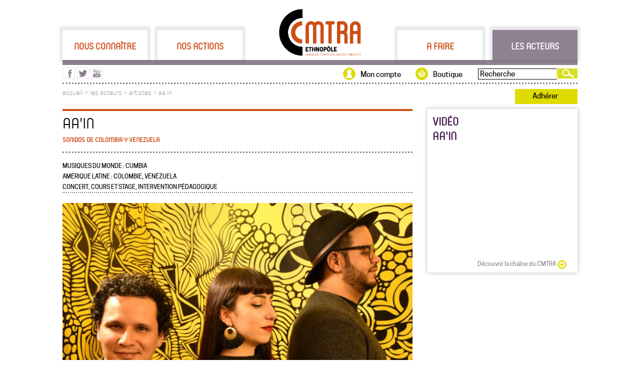

--- FILE ---
content_type: text/html; charset=UTF-8
request_url: https://www.cmtra.org/les_acteurs/artistes/387/AAIN
body_size: 5027
content:
<!-- InstanceBegin template="/Templates/gabarit.dwt" codeOutsideHTMLIsLocked="false" --><!-- InstanceBeginEditable name="top_codes" -->






<!-- InstanceEndEditable -->
<!doctype html>
<head>
<meta http-equiv="Content-Type" content="text/html; charset=UTF-8" />
<!-- InstanceBeginEditable name="doctitle" -->
<title>AA'IN - CMTRA</title>
<meta name="description" content="AA’IN est une rencontre entre les musiques de deux terres voisines : le Vénézuéla et la Colombie. Deux pays aux histoires entremêlées mais aux ......"  />
<!-- InstanceEndEditable -->
<meta http-equiv="Content-Type" content="text/html; charset=UTF-8" />
<link rel="icon" href="/avec/img/maquette/favicon.png" type="image/gif" />
<link href="/avec/css/gabarit.css" rel="stylesheet" type="text/css" media="screen" />
<meta name="viewport" content="width=device-width,initial-scale = 1.0,maximum-scale=1.0,user-scalable=no" />
<link rel="stylesheet" media="screen and (min-width: 640px)" href="/avec/css/gabarit_ord.css" type="text/css" />
<link rel="stylesheet" media="screen and (max-width: 640px)" href="/avec/css/gabarit_mob.css" type="text/css" />
<!--[if IE 10]>
    <link type="text/css" rel="stylesheet" href="/avec/css/gabarit.css" />
<![endif]-->
<link href="/avec/lib/jqui-1.11.2.custom/jquery-ui.css" rel="stylesheet" type="text/css" media="screen" />
<script type="text/Javascript" src="/avec/js/jquery.js"></script>
<script type="text/javascript" src="/avec/lib/jqui-1.11.2.custom/jquery-ui.js"></script>
<script type="text/Javascript" src="/avec/js/gabarit.js"></script>
<script>
  (function(i,s,o,g,r,a,m){i['GoogleAnalyticsObject']=r;i[r]=i[r]||function(){
  (i[r].q=i[r].q||[]).push(arguments)},i[r].l=1*new Date();a=s.createElement(o),
  m=s.getElementsByTagName(o)[0];a.async=1;a.src=g;m.parentNode.insertBefore(a,m)
  })(window,document,'script','//www.google-analytics.com/analytics.js','ga');

  ga('create', 'UA-56404231-1', 'auto');
  ga('send', 'pageview');

</script>
<!-- InstanceBeginEditable name="head" -->
<!-- InstanceEndEditable -->
</head>

<body>
<div id="site">
	<div id="site_haut">
    <div id="site_haut_rubriques">
                <a href="#" id="1" rel="Nous_connaitre"
           class="rubriques" title="Nous connaître">Nous connaître</a>
        <a href="#" id="2" rel="Nos_actions"
           class="rubriques" title="Nos actions">Nos actions</a>
        <a id="logo" href="https://cmtra.org"><img src="/avec/img/logo_cmtra_200.jpg" alt="CMTRA"/></a>
        <a href="#" id="3" rel="A_faire"
           class="rubriques" title="A faire">A faire</a>
        <a href="#" id="4" rel="Les_acteurs"
           class="rubriques_on" title="Les acteurs">Les acteurs</a>
        <input type="hidden" id="site_haut_rubriques_open" value=""/>
    </div>
    <div id="site_haut_rubriques_filet"></div>
    <div id="site_haut_rubriques_sous"></div>
</div>
<div id="site_haut_actions">

    <form action="/recherche.php" method="get" id="site_haut_actions_recherche"><input type="text"
                                                                                       name="site_haut_actions_recherche"
                                                                                       value="Recherche"><input type="submit"
                                                                                                    id="site_haut_actions_recherche_valid"
                                                                                                    value=""/></form>
    <div id="site_haut_actions_recherche2"></div>
    <a href="https://boutique.cmtra.org" title="Boutique du CMTRA" id="site_haut_actions_boutique">Boutique</a>
    <a href="/mon_compte/index.php" title="Mon compte" id="site_haut_actions_mon_compte"
       style="">Mon compte</a>
    <div id="site_haut_actions_rs">
        <a href="https://www.facebook.com/CMTRA.org" target="_blank"
           title="Visitez la page facebook du CMTRA"><img src="/avec/img/maquette/picto_facebook_violet_25.png"
                                                          width="25" height="23" alt="page facebook du CMTRA"/></a>
        <a href="https://twitter.com/cmt_ra" target="_blank" title="Visitez la page twitter du CMTRA"><img
                    src="/avec/img/maquette/picto_twitter_violet_25.png" width="25" height="23"
                    alt="page twitter du CMTRA"/></a>
        <a href="https://www.youtube.com/channel/UCa9eG53QWDe5k37kt46e-dA" target="_blank"
           title="Visitez la page youtube du CMTRA"><img src="/avec/img/maquette/picto_youtube_violet_25.png" width="25"
                                                         height="23" alt="page youtube du CMTRA"/></a>
    </div>
</div>
<div id="site_fil_ariane">
            <a href="https://cmtra.org" title="Accueil du site">accueil</a>
             > <a href='#' rel='les_acteurs' class='rubriques_arianne' id='4'>les acteurs</a> > <a href='/les_acteurs/artistes/index'>artistes > <a href='387_AAIN'>aa'in</a>    <span id="site_haut_actions_adherer">
        <a href='/adherer.php'>Adhérer</a>
    </span>
</div>

<div id="site_haut_mobile">
    <a href="https://cmtra.org"><img src="/avec/img/maquette/Logo_cmtra_pied.svg" width="104" height="60"
                                             alt="logo cmtra" id="logo"/></a>
    <img src="/avec/img/mobile/haut_menut.png" width="50" height="60" alt="menu" id="menu" class="val_close"/>
    <div id="site_haut_actions_rs">
        <a href="https://www.facebook.com/CMTRA.org" target="_blank"
           title="Visitez la page facebook du CMTRA"><img src="/avec/img/maquette/picto_facebook_violet_25.png"
                                                          width="25" height="23" alt="page facebook du CMTRA"/></a>
        <a href="https://twitter.com/cmt_ra" target="_blank" title="Visitez la page twitter du CMTRA"><img
                    src="/avec/img/maquette/picto_twitter_violet_25.png" width="25" height="23"
                    alt="page twitter du CMTRA"/></a>
        <a href="https://www.youtube.com/channel/UCa9eG53QWDe5k37kt46e-dA" target="_blank"
           title="Visitez la page youtube du CMTRA"><img src="/avec/img/maquette/picto_youtube_violet_25.png" width="25"
                                                         height="23" alt="page youtube du CMTRA"/></a>
    </div>
</div>
    <div id="site_main">
    	<div id="site_main_g">
<!-- InstanceBeginEditable name="main" -->
<meta http-equiv="Content-Type" content="text/html; charset=UTF-8"/>
<div id="fiche_one_all">
    <h1>AA'IN<br><span class='complement_titre'>Sonidos de Colombia y Venezuela</span></h1>
    <p id="fiches_disciplinesss">Musiques du monde  : cumbia <br> Amérique latine : colombie, vénézuela <br> concert, cours et stage, intervention pédagogique</p>
        <img src="/les-acteurs/visuel/387_Aain_1.jpg"  style='width:100%;'>
    
    <p>AA’IN est une rencontre entre les musiques de deux terres voisines : le Vénézuéla et la Colombie. Deux pays aux histoires entremêlées mais aux identités pourtant bien distinctes. AA'IN signifie âme dans la langue indigène wayuu – un peuple dont le territoire ancestral chevauche justement les deux pays.<br><br>Rebecca Roger, chanteuse vénézuélienne, Sergio Laguado, guitariste colombien et Manuel Alejandro Sánchez, multi-instrumentiste vénézuélien révèlent à travers leur musique ce que leurs cultures ont en commun. AA'IN puise dans les très riches traditions de leurs pays respectifs – dans les joropos, que l’on trouve dans los Llanos, ces plaines où le bétail ne respecte pas les frontières, mais aussi dans les rythmes afro-venézueliens, la cumbia – et les mélodies moins traditionnelles empruntées à l’héritage plus pan-latin du flamenco ou du jazz . </p>    <p style="clear:both">&nbsp;</p>
    
        <div class='bloc_50'>
            <h3>sur le web</h3>
            <p><a href="https://www.fildarianecollectif.com/aa-in" title='Site internet' target='_blank'>Site internet</a><br><a href="https://www.facebook.com/aainmusica" title="Facebook" target='_blank'>Facebook</a><br><a href="https://www.youtube.com/channel/UCHhe9mt7e7f9FVI6lP2bJMQ" title="Youtube" target='_blank'>Youtube</a><br><a href="https://soundcloud.com/aainmusica" title="Soundcloud" target='_blank'>Soundcloud</a><br></p>
        </div>
    <div class="bloc_50">
        <h3>contact</h3>
        <p>Rebecca Roger Cruz</p>
        <p>0466462183 / aainmusica@gmail.com</p>
        <p>Ferme de Rajasse</p>
        <p>07470Le Lac d'Issarlès</p>
    </div>
</div>
<p style="clear:both">&nbsp;</p>
  <div id="addthis_partager" class="">
        <div class="addthis_toolbox addthis_default_style">

              <a class="addthis_button_compact"><img src="/avec/img/maquette/picto_plus_35.jpg" /></a>
                 <a class="addthis_button_email"><img src="/avec/img/maquette/articles_partager_enveloppe.png" /></a>
                <a class="addthis_button_google"><img src="/avec/img/maquette/articles_partager_googleplus.png" /></a>
                <a class="addthis_button_twitter"><img src="/avec/img/maquette/articles_partager_twitter.png" /></a>
                <a class="addthis_button_facebook"><img src="/avec/img/maquette/articles_partager_facebook.png" /></a>
          </div>
        <script type="text/javascript" src="//s7.addthis.com/js/300/addthis_widget.js#ra-54943af774142056"></script>
        <div class="addthis_custom_sharing"></div>
    </div>
<div id="articles_suggestions">
<h2 style='margin-top:90px;'>suggestions</h2>
    <li class="interm_blocs_one" style="width:220px; height:124px;   margin:0px 20px 0px 0px; background:url(/les-acteurs/visuel/443_AMERICANA_WTF_1.jpg) no-repeat 0px 0px; background-size: 100% auto;">
        <a href="/les_acteurs/artistes/443/AMERICANA_WTF"
           title="AMERICANA WTF">
                        <div class="interm_blocs_one_txt" style="">
                <p style="font-size:14px;">AMERICANA WTF</p>
                <p style="font-size:13px; line-height:20px;">Conférence Concert sur les musiques Nord Americaines</p>
                <img src="/avec/img/maquette/picto_plus_blanc.png">
            </div>
        </a>
    </li>

    
    <li class="interm_blocs_one" style="width:220px; height:124px;   margin:0px 20px 0px 0px; background:url(/les-acteurs/visuel/792_VIDALA_1.jpg) no-repeat 0px 0px; background-size: 100% auto;">
        <a href="/les_acteurs/artistes/792/VIDALA"
           title="VIDALA">
                        <div class="interm_blocs_one_txt" style="">
                <p style="font-size:14px;">VIDALA</p>
                <p style="font-size:13px; line-height:20px;">Nueva Cancion / Chants d'Amérique Latine</p>
                <img src="/avec/img/maquette/picto_plus_blanc.png">
            </div>
        </a>
    </li>

    
    <li class="interm_blocs_one" style="width:220px; height:124px;   margin:0px; background:url(/les-acteurs/visuel/797_LESMECANOS_1.jpg) no-repeat 0px 0px; background-size: 100% auto;">
        <a href="/les_acteurs/artistes/797/LESMECANOS"
           title="LES MECANOS">
                        <div class="interm_blocs_one_txt" style="">
                <p style="font-size:14px;">LES MECANOS</p>
                <p style="font-size:13px; line-height:20px;">Chants Populaires &amp; Percussions à Molettes</p>
                <img src="/avec/img/maquette/picto_plus_blanc.png">
            </div>
        </a>
    </li>

    </div><!-- InstanceEndEditable -->
		</div>
       <meta http-equiv="Content-Type" content="text/html; charset=UTF-8"/>
<div id="site_main_d">
			
			
				  <div id='site_main_d_videos' class='shadow'>
				  <h3 style='margin-bottom:10px;'>vidéo<br />
				  AA'IN</h3>
				  <iframe width='280' height='220' src='https://www.youtube.com/embed/x1V421YNvpY' title='YouTube video player' frameborder='0' allow='accelerometer; autoplay; clipboard-write; encrypted-media; gyroscope; picture-in-picture' allowfullscreen></iframe>
					<a href='https://www.youtube.com/channel/UCa9eG53QWDe5k37kt46e-dA' title='Découvrir la chaîne du CMTRA' class='col_d_agenda_suite' target='_blank' style='padding-left:90px;'>Découvrir la chaîne du CMTRA</a>
					</div>
			
			
			
			
			
			
				</div>
<div id="site_pied">
	<a href="https://cmtra.org" title="Page d'accueil du site"><img src="/avec/img/maquette/Logo_cmtra_pied.svg" alt="logo CMTRA" style="height: 60px; width: 104px;" /></a>
    <img src="/avec/img/maquette/pied_diagonale_pointille_blanc.png"  />
    <p>46 cours du docteur Jean Damidot<br />69100 Villeurbanne</p>
    <img src="/avec/img/maquette/pied_diagonale_pointille_blanc.png" />
    <p><a href="mailto:communication)atte(cmtra.org" title="Ecrivez-nous un mail">communication@cmtra.org</a><br />T&eacute;l : 04 78 70 81 75</p>
    <p><a href="/mentions_legales.php" title="Mentions légales">mentions l&eacute;gales</a></p>
</div>
<div id="mobile_site_pied">
    <p>46 cours du docteur Jean Damidot, 69100 Villeurbanne</p>
    <p><a href="mailto:communication)atte(cmtra.org" title="Ecrivez-nous un mail">communication@cmtra.org</a><br />T&eacute;l : 04 78 70 81 75</p>
</div>

<div id="mobile_menu_slide">
        
            <h3 id='Nous_connaitre'>Nous connaître</h3>
            <div id='Nous_connaitre_rep'  class='mobile_menu_slide_off' ><a href='/Nous_connaitre/Lassociation/3_LE_CMTRA.html'>L'association</a><a href='/Nous_connaitre/Le_CA/5_LethnopyleMusiquesterritoiresinterculturalitys.html'>L'Ethnopôle</a><a href='/Nous_connaitre/8_Leryseaurygional_1.htm'>Le réseau régional</a><a href='/Nous_connaitre/Lequipe/6_Lesyquipessalariyesetbynyvoles.html'>Les équipes</a><a href='/adherer.php'>Adhérer</a><a href='/Nous_connaitre/Les_partenaires/130_Les_partenaires_du_CMTRA.html'>Les partenaires</a></div>
            <h3 id='Nos_actions'>Nos actions</h3>
            <div id='Nos_actions_rep'  class='mobile_menu_slide_off' ><a href='/Nos_actions/56_Recherche_1.htm'>Recherche</a><a href='/Nos_actions/14_Action_culturelle_1.htm'>Action culturelle</a><a href='/Nos_actions/15_Diffusion_1.htm'>Diffusion</a><a href='/Nos_actions/32_Ressources_1.htm'>Ressources</a><a href='/Nos_actions/16_Prestations_1.htm'>Prestations</a></div>
            <h3 id='A_faire'>A faire</h3>
            <div id='A_faire_rep'  class='mobile_menu_slide_off' ><a href='/a_faire/agenda/index'>disciplines</a><a href='/a_faire/agenda/type_concert'>Concerts</a><a href='/a_faire/agenda/index'>Par département</a><a href='/a_faire/cours/type_cours'>Cours et stages</a><a href='/a_faire/agenda/index'>Par mois</a><a href='/a_faire/agenda/type_festivals'>Festivals</a></div>
            <h3 id='Les_acteurs' style='color:#DFDB00;'>Les acteurs</h3>
            <div id='Les_acteurs_rep'  class='mobile_menu_slide_on' ><a href='/les_acteurs/structures/activites_association-culturelle'>Associations folk</a><a href='/les_acteurs/structures/index'>Structures</a><a href='/les_acteurs/artistes/discipline_musiques-du-monde'>Musiques du monde</a><a href='/les_acteurs/artistes/index'>Artistes</a><a href='/les_acteurs/projets/activites_recherche'>Projets patrimoniaux</a><a href='/les_acteurs/projets/index'>Projets</a><a href='/les_acteurs/structures/activites_diffusion-artistique'>Diffusion</a></div></div>

    <style>
    audio::-internal-media-controls-download-button {
        display:none;
    }
    audio::-webkit-media-controls-enclosure {
        overflow:hidden;
    }

    audio::-webkit-media-controls-panel {
        width: calc(100% + 30px); /* Adjust as needed */
    }
    </style>
<script>

	$(document).ready(function () {
        var adherent = "";
        var url = window.location.pathname;
        var expr = /Mon_compte/;
        var testMonCompte = expr.test(url);
		$("a").each(function(index, elem){

			var link = elem.href;
			var extension = link.split('.').pop();
			if(extension == "mp3" || extension == "wav"){
				//alert(link);
				$(elem).click(function(e){
					e.preventDefault();
					open_audio(this, link, adherent, testMonCompte);
				});
				$(elem).addClass("link_audio");
				elem.setAttribute('href', '#');
			}
		});
	});

	function open_audio(element, link, adherent, testMonCompte){
		$(".audio_file").remove();
		$(element).parent().after('<div class="audio_file" style="width:100%;"><audio controls style="width:100%;" controlsList="nodownload" >Votre navigateur ne prend pas en charge l\'élément <code>audio</code>.<source src="'+link+'" type="audio/mp3"></audio></div>');
        $(".audio_file").attr('oncontextmenu', 'return false');
        if(adherent == "oui" && testMonCompte) {
            $(".audio_file audio").attr('controlsList', '');
            $(element).parent().after('<a href="'+link+'" download="'+link+'" style="float: right;">T&eacute;l&eacute;charger le morceau</a>');
        }
	}
</script>
</div>
</body>
<!-- InstanceEnd --></html>


--- FILE ---
content_type: text/css
request_url: https://www.cmtra.org/avec/css/gabarit.css
body_size: 6472
content:
/* CSS Document

Orange : #CE4F18
Vert : #DFDB00
Violet gris : #8E8191
Violet foncé (au cas où...) : #491F52
 */


/*************************************************** maquette ***************************************/
/* Generated by Font Squirrel (http://www.fontsquirrel.com) */
@font-face {
    font-family: 'yummoregular';
    src: url('/avec/lib/fontyummo/yummo_regular-webfont.eot');
    src: url('/avec/lib/fontyummo/yummo_regular-webfont.eot?#iefix') format('embedded-opentype'),
    url('/avec/lib/fontyummo/yummo_regular-webfont.woff2') format('woff2'),
    url('/avec/lib/fontyummo/yummo_regular-webfont.woff') format('woff'),
    url('/avec/lib/fontyummo/yummo_regular-webfont.ttf') format('truetype'),
    url('/avec/lib/fontyummo/yummo_regular-webfont.svg#yummoregular') format('svg');
    font-weight: normal;
    font-style: normal;

}

@font-face {
    font-family: 'cooper_hewittlight';
    src: url('/avec/lib/fontcooper/cooperhewitt-light-webfont.eot');
    src: url('/avec/lib/fontcooper/cooperhewitt-light-webfont.eot?#iefix') format('embedded-opentype'),
    url('/avec/lib/fontcooper/cooperhewitt-light-webfont.woff2') format('woff2'),
    url('/avec/lib/fontcooper/cooperhewitt-light-webfont.woff') format('woff'),
    url('/avec/lib/fontcooper/cooperhewitt-light-webfont.ttf') format('truetype'),
    url('/avec/lib/fontcooper/cooperhewitt-light-webfont.svg#cooper_hewittlight') format('svg');
    font-weight: bold;
    font-style: normal;

}

@font-face {
    font-family: 'cooper_hewittmedium';
    src: url('/avec/lib/fontcooper/cooperhewitt-medium-webfont.eot');
    src: url('/avec/lib/fontcooper/cooperhewitt-medium-webfont.eot?#iefix') format('embedded-opentype'),
    url('/avec/lib/fontcooper/cooperhewitt-medium-webfont.woff2') format('woff2'),
    url('/avec/lib/fontcooper/cooperhewitt-medium-webfont.woff') format('woff'),
    url('/avec/lib/fontcooper/cooperhewitt-medium-webfont.ttf') format('truetype'),
    url('/avec/lib/fontcooper/cooperhewitt-medium-webfont.svg#cooper_hewittlight') format('svg');
    font-weight: normal;
    font-style: normal;

}

@font-face {
    font-family: 'cooper_hewittbook';
    src: url('/avec/lib/fontcooper/cooperhewitt-book-webfont.woff2') format('woff2'),
    url('/avec/lib/fontcooper/cooperhewitt-book-webfont.woff') format('woff');
    font-weight: normal;
    font-style: normal;

}

body {
    margin: 0px;
    padding: 0px;
    background-color: #FFF;
    font-size: 14px;
    font-family: 'cooper_hewittlight', Verdana, Geneva, sans-serif;
}

.yummoregular {
    font-family: 'yummoregular', Verdana, Geneva, sans-serif;
}

.cooper_hewittlight {
    font-family: 'cooper_hewittlight', Verdana, Geneva, sans-serif;
}

.cooper_hewittmedium {
    font-family: 'cooper_hewittmedium', Verdana, Geneva, sans-serif;
}

h1, h2 {
    font-size: 30px;
    border-top: 4px solid #CE4F18;
    border-bottom: 3px dotted #8E8191;
    padding: 10px 0px;
    font-weight: normal;
    text-transform: uppercase;
    font-family: 'yummoregular', Verdana, Geneva, sans-serif;
    line-height: 27px;
    margin: 0px 0px 15px 0px;
    text-align: left;
}

h2 a {
    width: 100%;
    display: block;
    color: #000;
    background: url(../img/maquette/picto_plus_vert_18.jpg) no-repeat right 0px;
    text-align: left;
}

h3 {
    font-size: 25px;
    border-bottom: 1px dotted #8E8191;
    padding: 0px 0px 5px 0px;
    font-weight: normal;
    text-transform: uppercase;
    font-family: 'yummoregular', Verdana, Geneva, sans-serif;
    margin: 15px 0px 5px 0px;
    width: 100%;
    text-align: left;
}

h4 {
    font-size: 16px;
    font-weight: bold;
    font-family: 'cooper_hewittmedium', Verdana, Geneva, sans-serif;
    font-weight: 300;
    text-transform: uppercase;
    margin: 10px 0px 5px 0px;
    text-align: left;
}

#site_main_d h3 {
    color: #491F52;
    font-size: 22px;
    font-family: 'yummoregular', Verdana, Geneva, sans-serif;
    text-transform: uppercase;
    font-weight: bold;
    border: 0px;
    padding: 0px;
    margin: 0px;
    text-align: left;
}

a {
    text-decoration: none;
    color: #491F52;
}

a:hover {
    color: #DFDB00;
}

p, li, table {
    line-height: 21px;
    font-size: 14px;
    list-style: none;
    text-align: justify;

}

label span {
    line-height: 21px;
    /*margin-bottom:3px;
    height:25px;*/
}

.vert {
    color: #DFDB00;
}

.violet {
    color: #491F52;
}

.orange {
    color: #CE4F18;
}

.complement_titre {
    font-family: 'yummoregular', Verdana, Geneva, sans-serif;
    font-weight: bold;
    text-transform: uppercase;
    font-size: 13px;
    color: #CE4F18;
}

.commentaires_gris {
    color: #666;
    margin-top: 0px;
}

.shadow {
    box-shadow: 0px 0px 8px 1px rgba(189, 184, 184, 0.75);
    -moz-box-shadow: 0px 0px 8px 1px rgba(189, 184, 184, 0.75);
    -webkit-box-shadow: 0px 0px 8px 1px rgba(189, 184, 184, 0.75);
}

.listes_croix_verte {
    background: url(../img/maquette/picto_sup_croix_vert.png) no-repeat 0px 0px;
    height: 25px;
    padding-left: 30px;
}

.lire_la_suite {
    width: 90px;
    height: 20px;
    display: block;
    margin: 0px 0px 10px 0px;
    font-size: 12px;
    font-weight: bold;
    /* text-align:right; */
    background: url(../img/maquette/picto_plus_vert_18.jpg) no-repeat 65px 0px;
    font-family: 'cooper_hewittmedium', Verdana, Geneva, sans-serif;
    float: right;
    color: #8E8191;
}

.lien_vers_doc {
    min-width: 90px;
    height: 20px;
    display: block;
    margin: 10px 0px 10px 0px;
    padding-left: 25px;
    font-size: 14px;
    font-weight: bold;
    /* text-align:right; */
    background: url(/avec/img/maquette/picto_plus_vert_18.jpg) no-repeat 0px 2px;
    font-family: 'cooper_hewittmedium', Verdana, Geneva, sans-serif;
    color: #8E8191;
}

/*************************************************** FORM FORM FORM *****************************************************/
/* HTML5 Boilerplate accessible hidden styles */
[type="radio"] {
    border: 0;
    clip: rect(0 0 0 0);
    height: 1px;
    margin: -1px;
    overflow: hidden;
    padding: 0;
    position: absolute;
    width: 1px;
}

/* One radio button per line */
/* label {
  display: block;
  cursor: pointer;
  line-height: 2.5;
} */

[type="radio"] + span {
    display: block;
}

/* the basic, unchecked style */
[type="radio"] + span:before {
    content: '';
    display: inline-block;
    width: 10px;
    height: 10px;
    vertical-align: -2px;
    border-radius: 1em;
    border: 1px solid #fff;
    box-shadow: 0 0 0 2px #000;
    margin-right: 0.75em;
    transition: 0.2s ease all;
}

/* the checked style using the :checked pseudo class */
[type="radio"]:checked + span:before {
    background: #DFDB00;
    box-shadow: 0 0 0 2px #000;
}

/* never forget focus styling */
[type="radio"]:focus + span:after {
    /*content: '\0020\2190';
     font-size: 1.5em; */
    line-height: 1;
    /* vertical-align: -0.125em; */
}

/*checkbox*/
[type="checkbox"] {
    border: 0;
    clip: rect(0 0 0 0);
    height: 1px;
    margin: -1px;
    overflow: hidden;
    padding: 0;
    position: absolute;
    width: 1px;
}

[type="checkbox"] + span {
    display: block;
}

/* the basic, unchecked style */
[type="checkbox"] + span:before {
    content: '';
    display: inline-block;
    width: 10px;
    height: 10px;
    vertical-align: 0px;
    border-radius: 0em;
    border: 1px solid #fff;
    box-shadow: 0 0 0 1px #000;
    margin: 0px 0.75em 0px 2px;
    /*padding:0px;*/
    transition: 0.2s ease all;
}

/* the checked style using the :checked pseudo class */
[type="checkbox"]:checked + span:before {
    background: #DFDB00;

}

/* never forget focus styling */
[type="checkbox"]:focus + span:after {
    /*  content: '\0020\2190';
     font-size: 1.5em;
     line-height: 1;*/
    vertical-align: -5px;
    color: #DFDB00;
}


input[type="text"], input[type="password"] {
    border: 0px;
    border-bottom: 2px dashed #DFDB00;
    padding: 3px 3px 0px 3px;
    /*margin-left:5px;
     width:100%;
    display:table-cell;*/
    font-family: 'cooper_hewittlight', Verdana, Geneva, sans-serif;
    min-width: 150px;
    font-size: 13px;
}

form label {
    /* display:table-cell; */
    text-align: left;
    width: 100px;
    text-align: left;
}

textarea {
    width: 100%;
    padding: 3px;
    border: 1px solid #000;
    padding: 5px;
    min-height: 180px;
    font-family: 'cooper_hewittlight', Verdana, Geneva, sans-serif;
    font-size: 13px;
}

input[type="submit"], .bouton_valid {
    border: 0px;
    padding: 3px 6px 3px 6px;
    color: #000;
    background-color: #DFDB00;
    cursor: pointer;
    text-align: center;
    font-family: 'cooper_hewittlight', Verdana, Geneva, sans-serif;
    text-transform: uppercase;
    /* width:100%; */
}

input[type="submit"]:hover, .bouton_valid:hover {
    color: #FFF;
    background-color: #8E8191;
}

select {
    font-family: 'cooper_hewittlight', Verdana, Geneva, sans-serif;
    font-size: 13px;
}

.selectmenu {
    font-family: 'cooper_hewittlight', Verdana, Geneva, sans-serif;
    min-width: 150px;
    /* background-image: url("/avec/img/maquette/form_btn_select.jpg"); */
}

.form_submit_ok_25 {
    /* background:url(../avec/img/maquette/ok_vert_noir_25x25.png) no-repeat 0px 0px !important;
    width:25px !important;
    height:25px !important; */
}

/***** champs manquant dans form ****/
.form_reponse_false {
    background-color: #CE4F18;
    color: #FFF;
    font-weight: bold;
    padding: 10px;
    font-size: 16px;
    border: 1px solid #000;
    margin-top: 0px;
}

.input_false {
    /* border-bottom:2px dashed #CE4F18 !important; */
}

/********************************************  MAQUETTE  ************************************************/

#site {
    width: 1030px;
    margin: 0px auto 0px auto;
}

/************** HAUT ****************/
#site_haut {
    min-height: 120px;
    margin: 0;
    padding: 0;
    bottom: 0;
    left: 0;
    top: 0;
    width: 100%;
    background-color: #FFF;
    font-family: 'yummoregular', Verdana, Geneva, sans-serif;
}

/*** rubriques***/
#site_haut_rubriques {
    height: 110px;
    margin-top: 10px;
}

#site_haut_rubriques a {
    width: 170px;
    height: 40px;
    font-size: 18px;
    text-align: center;
    color: #CE4F18;
    font-weight: bold;
    text-decoration: none;
    text-transform: uppercase;
    padding-top: 20px;
    float: left;
    box-shadow: 0px -2px 5px 5px rgba(0, 0, 0, 0.1);
    margin: 50px 0px 0px 0px;
    outline: none;
    /*display:table-cell;*/
}

#site_haut_rubriques a:nth-child(1), #site_haut_rubriques a:nth-child(4) {
    margin-right: 20px;
}

#site_haut_rubriques a:hover {
    /*color:#FFF;
    background-color:#8E8191;*/
}

#site_haut_rubriques .rubriques_on { /*rubrique active*/
    color: #FFF;
    background-color: #8E8191;
}


#site_haut_rubriques a:last-child {
    margin-right: 0px;
}

#site_haut_rubriques a[id=logo] {
    width: 200px;
    box-shadow: none;
    height: 100px;
    overflow: visible;
    margin: 0px 55px;
    padding-top: 0px;
}

#site_haut_rubriques a[id=logo]:hover {
    background-color: #FFF;
}

#site_haut_rubriques a[id=logo] img {
    height: 95px;
    margin-top: 8px;
}

#site_haut_rubriques_filet {
    min-height: 10px;
    background-color: #8E8191;
}

#site_haut_rubriques_sous {
    min-height: 100px;
    background-color: #8E8191;
    clear: both;
    display: none;
    /*padding:10px 25px 20px 25px;*/
    padding: 10px 0px 10px 50px;
}

.site_haut_rubriques_sous_img {
    width: 140px;
    height: 40px;
    padding: 80px 0px 10px 0px;
    margin: 0px 20px 20px 0px;
    display: inline-block;
    /* float:left; */
    vertical-align: bottom;
    text-align: center;
    text-transform: uppercase;
    text-decoration: none;
    color: #FFF;
    font-size: 16px;
    font-weight: bold;
}

.site_haut_rubriques_sous_img:hover {
    color: #491F52;
    opacity: 0.7;
    /*background:none!important;8E8191 */
    background-color: #491F52 !important;
}

/*.site_haut_rubriques_sous_img:hover span {
    opacity:1;!important
    z-index:50;!important
}*/

/*.site_haut_rubriques_sous_img_on{
    width:140px;
    height:140px;
    background-color:#8E8191;
    display:block;
    bottom:-140px;
    padding: 3% 3% 0px 3%;
    position: absolute;
    top: auto;
    transition: background 0.2s linear 0s, bottom 0.2s ease-out 0s;
    z-index: 1;
}*/
.site_haut_rubriques_sous_listes {
    max-height: 190px;
    margin-right: 15px;
    margin-bottom: 20px;
    margin-top: 5px;
    display: inline-block;
    vertical-align: top;
    /* float:left; */
    text-align: left;
    text-transform: uppercase;
    color: #FFF;
    line-height: 21px;

}

.site_haut_rubriques_sous_listes a.sous_rubrique {
    color: #FFF;
    display: block;
    text-decoration: none;
    font-weight: bold;
}

.site_haut_rubriques_sous_listes a:first-child:hover {
    color: #491F52;
}

.site_haut_rubriques_sous_listes_ok {
    width: 100%;
    text-align: left;
    color: #FFF;
    border-left: 2px dotted #FFFFFF;
    padding: 15px 0px 0px 10px;
    font-family: 'cooper_hewittmedium';
    text-transform: none;
    font-size: 12px;
}

.site_haut_rubriques_sous_listes_ok a {
    color: #FFF;
    display: block;
    text-decoration: none;
    font-family: 'cooper_hewittbook';
    outline: none;
}

.site_haut_rubriques_sous_listes_ok a:hover {
    /* font-weight:bold; */
    color: #491F52;
}


#site_haut_rubriques_sous_img_combinees {
    width: 320px;
    height: 320px;
    margin-right: 50px;
    display: inline-block;
}

#site_haut_rubriques_sous_listes_combinees {
    /* width:320px;*/
    height: 320px;
    display: inline-block;
    vertical-align: top;
}


/* HAUT : compte, recherche, reseaux */
#site_haut_actions {
    width: 100%; /*--Nico--06042016*/
    height: 35px;
    padding: 0px 0px 0px 0px; /*--Nico--06042016*/
    border-bottom: 3px dotted #8E8191;
}

#site_haut_actions_mon_compte {
    height: 25px;
    width: 90px;
    padding-top: 5px;
    margin-top: 5px;
    display: block;
    background: url(../img/maquette/picto_mon_compte_haut.jpg) no-repeat 0px 0px;
    padding-left: 35px;
    text-decoration: none;
    color: #000;
    font-family: 'cooper_hewittmedium';
    font-size: 15px;
    float: right; /*--Nico--06042016*/
}

#site_haut_actions_boutique { /*--Nico--06042016*/
    height: 25px;
    width: 90px;
    padding-top: 5px;
    margin-top: 5px;
    margin-left: 20px;
    display: block;
    background: url(../img/maquette/picto_boutique_haut.jpg) no-repeat 0px 0px;
    padding-left: 35px;
    text-decoration: none;
    color: #000;
    font-family: 'cooper_hewittmedium';
    font-size: 15px;
    float: right;
}

#site_haut_actions_adherer a {
	height: 25px;
	width: 90px;
	padding-top: 5px;
	margin-left: 20px;
	display: block;
	background-color: #DFDB00;
	padding-left: 35px;
	text-decoration: none;
	color: black !important;
	font-family: 'cooper_hewittmedium';
	font-size: 15px;
	float: right;
}

#site_haut_actions_adherer a:hover {
	color: #F9F9F9 !important;
	background-color: #CFCB00 !important;
}

#site_haut_actions_recherche {
    float: right;
    width: 199px; /*--Nico--06042016*/
    margin: 7px 0px 0px 0px; /*--Nico--06042016*/
}

#site_haut_actions_recherche input[name=site_haut_actions_recherche] {
    width: 146px;
    height: 20px;
    padding: 0px 3px 0px 3px;
    border: 1px solid #000;
    border-right: 1px solid #DFDB00;
    font-family: 'cooper_hewittmedium';
    font-size: 15px;
    float: left;
    margin-left: 0px;
}

#site_haut_actions_recherche input[type=submit] {
    height: 20px;
    width: 40px;
    background: url(../img/maquette/form_submit_loupe_vert_40x20.jpg) no-repeat 0px 0px;
    border: 0px;
    margin: 0px 0px 0px 0px; /*--Nico--06042016*/
    float: right;
    cursor: pointer;
}

#site_haut_actions_rs {
    float: left;
    margin: 5px 0px 0px 0px;
}


/* ariane */
#site_fil_ariane {
    font-size: 13px;
    color: #8E8191;
    margin: 10px 0px 25px 0px;
    font-weight: bold;
}

#site_fil_ariane a {
    color: #8E8191;
    text-decoration: none;
    outline: none;

}

#site_fil_ariane a:hover {
    color: #DFDB00;

}

#site_main {
    text-align: justify;
}

#site_main_g {
    width: 700px;
    /* background-color: #063; */
    float: left;
}

#site_main_g_seule {
    width: 100%;
    min-height: 500px;
    /* background-color: #063; */
}

#site_main_d {
    width: 300px;
    /* background-color: #C96; */
    margin-left: 30px;
    float: right;
    /* top:200px;
    left:720px;
    position:fixed; */
}

#site_main_d div {
    padding: 10px;
    margin-bottom: 30px;
    clear: both;
}

#site_main_d div:hover {
    /*background-color:#FCFCFC;*/
}

#site_main_d p {
    /*background-color:#FCFCFC;*/
    margin: 0px;
}

/* colonne de droite générale*/
#site_main_d #site_main_d_en_ra {
    margin-bottom: 28px;
    padding: 0px;
}

#site_main_d .col_d_blocs_ra {
    height: 65px;
    width: 100%;
    display: block;
    font-family: 'yummoregular', Verdana, Geneva, sans-serif;
    font-weight: bold;
    font-size: 24px;
    text-align: center;
    color: #FFF;
    background-color: #8E8191;
    margin-bottom: 15px;
    padding-top: 25px;

}

#site_main_d .col_d_blocs_ra:last-child {
    margin-bottom: 0px;
}

#col_d_reseaux_s a {
    margin-right: 6px;
}

#col_d_reseaux_s a:last-child {
    margin-right: 0px;
}

#site_main_d #col_d_reseaux_s form {
    height: 35px;
    width: 280px;
    background: url(../img/maquette/col_d_newslettre_bloc.jpg) no-repeat 0px 0px;
    padding: 5px;
    margin-top: 10px;
}

#site_main_d #col_d_reseaux_s form input[type=email] {
    border: 1px solid #FFF;
    height: 18px;
    width: 230px;
    float: left;
    font-family: 'yummoregular', Verdana, Geneva, sans-serif;
    font-size: 12px;
}

#site_main_d #col_d_reseaux_s form input[type=submit] {
    /*float: left;*/
    height: 25px;
    width: 25px;
    /*color:#FFF;
    text-transform:lowercase;
    font-family: 'yummoregular',Verdana, Geneva, sans-serif;
    font-weight:bold;*/
    background: url(../img/maquette/ok_vert_noir_25x25.png) no-repeat 0px 0px;
}

/* PIED*/
#site_pied {
    clear: both;
    width: 1002px;
    margin: 20px auto 0px auto;
    height: 60px;
    background-color: #8E8191;
    padding: 15px;
    color: #FFF;
    font-family: 'yummoregular', Verdana, Geneva, sans-serif;
}

#site_pied img, #site_pied p {
    float: left;
    margin: 0px 10px 0px 10px;
}

#site_pied p {
    margin: 10px 0px 0px 0px;
}

#site_pied p:last-child {
    margin: 20px 0px 0px 300px;
}

#site_pied img:nth-child(2), #site_pied img:last-child {
}

#site_pied a {
    text-decoration: none;
    color: #FFF;
    outline: none;
}

#site_pied a:hover {
    color: #491F52;
}

/***************************************************** une du site ******************************/
.une_autres_sites {
    margin-right: 30px;
    float: left;
    width: 90px;
    height: 91px;
    padding: 30px 10px 0px 10px;
    background: url(../img/maquette/une_autres_sites_carre_pointille.jpg) no-repeat 0px 0px;
    color: #CE4F18;
    text-transform: uppercase;
    font-family: 'yummoregular', Verdana, Geneva, sans-serif;
    font-weight: bold;
    font-size: 12px;
    display: block;

}


/***************************************************** blocs slides / pages intermédiaires ******************************/
#site_main_g .blocs_articles li[class=interm_blocs_one] {
    background-size: 335px auto;
!important
}

#site_main_g .blocs_articles li[class=interm_blocs_one] a, #site_main_g #articles_suggestions li[class=interm_blocs_one] a {
    display: block;
    outline: none;
}

#site_main_g .blocs_articles li[class=interm_blocs_one]:nth-child(odd), #site_main_g #articles_suggestions li[class=interm_blocs_one]:nth-child(odd) {
    margin-right: 25px;
}

#site_main_g .blocs_articles li[class=interm_blocs_one]:lasth-child, #site_main_g #articles_suggestions li[class=interm_blocs_one]:lasth-child {
    margin-right: 0px;
}

#site_main_g .blocs_articles > #blocs_une_reseau {
    margin-right: 0px;
!important margin-bottom: 0 px;
!important
}

#site_main_g div[class=interm_blocs_one_txt] {
    background-color: #8E8191;
    opacity: 0.85;
    bottom: 0;
    box-sizing: border-box;
    display: table;
    height: 100%;
    left: 0;
    /*bottom:-80%;*/
    bottom: -100%;
    padding: 3% 3% 0px 3%;
    position: absolute;
    top: auto;
    transition: background 0.2s linear 0s, bottom 0.2s ease-out 0s;
    width: 100%;
    z-index: 1;
}

#site_main_g div[class=interm_blocs_one_txt_une_atlas] {
    background-color: #8E8191;
    opacity: 0.85;
    bottom: 0;
    box-sizing: border-box;
    display: table;
    height: 175px;
    left: 0;
    bottom: -175px;
    padding: 3% 3% 0px 3%;
    position: absolute;
    top: auto;
    transition: background 0.2s linear 0s, bottom 0.2s ease-out 0s;
    width: 100%;
    z-index: 1;
}


/*.une_atlas {
	bottom:-100%;
}*/
#site_main_g .interm_blocs_one_txt p:first-child, #site_main_g .interm_blocs_one_txt_une_atlas p:first-child {
    font-family: 'yummoregular', Verdana, Geneva, sans-serif;
    font-weight: bold;
    color: #FFF;
    font-size: 13px;
    text-transform: uppercase;
    margin-top: 0px;
    text-align: left;
}

#site_main_g .interm_blocs_one_txt p:last-child, #site_main_g .interm_blocs_one_txt_une_atlas p:last-child {
    font-family: 'cooper_hewittmedium', Verdana, Geneva, sans-serif;
    font-size: 15px;

}

#site_main_g div[class=interm_blocs_one_txt] img, #site_main_g div[class=interm_blocs_one_txt_une_atlas] img { /*le plus en blanc dans un rond*/
    margin-left: 80%;
    width: 21%;
    position: absolute;
    bottom: 10px;
    width: 10%;
    /*height:18%;*/
}

#site_main_g li:hover .interm_blocs_one_txt, #site_main_g li:hover .interm_blocs_one_txt_une_atlas {
    bottom: 0px;
    color: #FFFFFF;
    opacity: 0.9;
    /* background:url(../img/maquette/picto_plus_blanc.png) no-repeat 9px 28px; */
}

#site_main_g li:hover .interm_blocs_one_txt p:first-child {
    /* color:#FFFFFF; */
    /* color:#491F52; */
}

/* #site_main_g  li:hover .interm_blocs_one_txt_more {
    bottom: 0px;
	color:#FFF;
	background-color:#1CBECF;
	opacity:0.9;
	height:110px;
} */

.interm_blocs_one_archive {
    width: 70px;
    height: 47px;
    padding-top: 23px;
    background-color: #8E8191;
    color: #FFF;
    font-family: 'yummoregular', Verdana, Geneva, sans-serif;
    font-size: 14px;
    font-weight: bold;
    text-transform: uppercase;
    text-align: center;
    position: absolute;
    top: 10px;
    right: 10px;
    border-radius: 70px;
    transition: background 0.2s linear 0s, bottom 0.2s ease-out 0s;
    opacity: 1;
}

#site_main_g li:hover .interm_blocs_one_archive {
    opacity: 0;
    top: 0px;

}

/*************************************************** articles ***************************************/
.articles_tof_por {
    width: 315px;
    float: left;
    margin: 0px 25px 25px 0px;
    height: 444px;
    position: relative;
}

.articles_tof_pay {
    width: 100%;
    margin: 0px 0px 25px 0px;
    position: relative;
    height: 501px; /* MAJ NICO 29/06/2016*/
}

.articles_tof_por img, .articles_tof_pay img {
    width: 100%;
    z-index: -5;
    position: absolute;

}

#addthis_partager {
    clear: both;
    background: url(../img/maquette/addthis_partager_fond_orange.jpg) repeat 0px 0px;
    height: 35px;
    width: 100%;
    margin: 30px 0px 0px 0px;
    /* padding-left:30px; */
}

#addthis_partager a {
    display: block;
    float: right;
    margin-left: 6px;
    outline: none;
    padding: 0px;
}

#articles_suggestions {
    height: 185px;
    clear: both;
    margin: 40px 0px;
}

/*************************************************** mon compte ***************************************/
.mon_compte_ajouter {
    /* color : #DFDB00; */
    color: #491F52;
    background: url(../img/maquette/picto_plus_vert_18.jpg) no-repeat 0px 2px;
    padding-left: 25px;
    display: block;
    clear: both;
    font-family: 'cooper_hewittmedium', Verdana, Geneva, sans-serif;
    /* margin-top:20px; */
}

.mon_compte_une_bloc {
    width: 335px;
    min-height: 150px;
    display: block;
    float: left;
    margin-bottom: 25px;
}

.mon_compte_une_bloc:nth-child(odd) {
    margin-left: 25px;
}

.mon_compte_une_bloc li {
    clear: both;
}

.mon_compte_une_bloc li a {
    display: block;
    float: left;
}

.mon_compte_une_bloc li a:first-child {
    width: 230px;
    /* display:block; */
    overflow: hidden;
}

.mon_compte_une_bloc p a { /*pour lien ajouter*/
}


#form_public #activites p {
    clear: both;
    margin: 0px 0px 0px 0px;
}

#form_public #activites .activites_rep label:last-child {
    margin: 0px 0px 10px 0px;
}

.compte_media_photos_one, .compte_media_photos_one_vide {
    height: 100px;
    float: left;
    display: block;
    margin: 0px 15px 50px 0px;
}

.compte_media_photos_one_vide {
    height: 108px;
    border: 3px dotted #DFDB00;
    width: 70px;
}

.compte_media_photos_one img:first-child {
    height: 100px;
    border: 3px solid #DFDB00;

}

.compte_media_photos_one p {
    text-align: right;
    margin: 0px 10px 0px 0px;
}

#mon_compte_liste_acteurs_lies {
    height: 150px;
    overflow: auto;
    padding: 5px;
}

#form_public #tab_cult_ref div {
    margin: 0px 0px 10px 30px;
    overflow: auto;
    min-height: 30px;
    max-height: 80px;
    border-left: 1px dashed #CCCCCC;
    padding-left: 5px;
}

#form_public #tab_cult_ref div label {
    display: inline-block;
    margin-left: 0px;
    width: 200px;
}

/*************************************************** pages bases de données acteurs & agenda ***************************************/

#pages_bases_intro {
    width: 700px;
    float: left;
    margin-bottom: 20px;
}

#pages_bases_intro p {
    font-size: 13px;
}

#pages_bases_connect {
    width: 300px;
    float: right;
    margin-left: 30px;
    border-bottom: 3px solid #CE4F18;


}

.pages_bases_btn_connect {
    width: 100%;
    margin-bottom: 15px;
    color: #FFF;
    font-family: 'yummoregular', Verdana, Geneva, sans-serif;
    font-size: 20px;
    font-weight: bold;
    text-align: center;
    background-color: #8E8191;
    height: 40px;
    padding-top: 10px;
    text-transform: uppercase;
    display: block;
}

.pages_bases_btn_connect:hover {
    color: #491F52;
}

#pages_bases_moteur_rech_all {
    clear: both;
}

#pages_bases_moteur_rech_criteres {
    width: 340px;
    float: left;
    margin-right: 10px;
}

#pages_bases_moteur_rech_criteres h3:first-child {
    margin-top: 0px;
}

#pages_bases_moteur_rech_criteres_superpo {
    width: 340px;
    height: 100%;
    position: absolute;
    background-color: rgba(0, 0, 0, 0.3);
}

#pages_bases_moteur_rech_criteres_superpo p {
    margin-top: 250px;
    font-size: 2.5em;
    font-weight: bolder;
    text-align: center;
}

#pages_bases_moteur_rech_result {
    width: 664px;
    float: right;

}

#pages_bases_moteur_rech_result_onglets_on, #pages_bases_moteur_rech_result_onglets_on_mob {
    text-align: center;
    width: 326px;
    border: 3px solid #491F52;
    border-bottom: 0px;
    text-transform: uppercase;
    color: #8E8191;
    font-family: 'yummoregular', Verdana, Geneva, sans-serif;
    font-weight: bold;
    font-size: 25px;
}

#pages_bases_moteur_rech_result_onglets_off, #pages_bases_moteur_rech_result_onglets_off_mob {
    text-align: center;
    width: 332px;
    background-color: #D8D3D9;
    text-transform: uppercase;
    color: #000;
    font-family: 'yummoregular', Verdana, Geneva, sans-serif;
    font-size: 25px;
    border-bottom: 3px solid #491F52;
    cursor: pointer;

}

#pages_bases_moteur_rech_result_liste {
    height: 900px;
    border: 3px solid #491F52;
    border-top: 0px;
    padding: 0px 10px 30px 30px;
    clear: both;

}

#pages_bases_moteur_rech_result_liste #liste_trier {
    font-family: 'cooper_hewittlight', Verdana, Geneva, sans-serif;
    font-size: 13px;
}

#pages_bases_moteur_rech_result_liste_rep {
    height: 800px;
    overflow: auto;
    padding: 0px 10px 0px 0px;
    outline: hidden;
}

#pages_bases_moteur_rech_result_liste select {
    width: 200px;
    margin: 40px 0px 0px 0px;
}

.pages_bases_moteur_rech_result_liste_one {
    /*height:170px;*/
    height: 190px;
    padding: 0px 0px 10px 0px;
    margin: 0px 0px 30px 0px;
    border-bottom: 1px dotted #8E8191;
    clear: both;
}

.pages_bases_moteur_rech_result_liste_one .visuel {
    float: left;
    width: 250px;
    /*height:151px;*/
    height: 176px;
    overflow: hidden;
    margin-right: 10px;

}

.pages_bases_moteur_rech_result_liste_one .visuel img {
    width: 250px;
    border: 0px;
}

.pages_bases_moteur_rech_result_liste_one .visuel .portrait {
    position: relative;
    top: -50px;
}

.pages_bases_moteur_rech_result_liste_one p {
    margin: 0px;
}

.pages_bases_moteur_rech_result_liste_one .titre {
    color: #491F52;
    font-size: 18px;
    text-transform: uppercase;
    margin: 0px 0px 5px 0px;
    font-family: 'yummoregular', Verdana, Geneva, sans-serif;
    font-weight: bold;
    text-align: left;
}

.pages_bases_moteur_rech_result_liste_one .clair {
    color: #8E8191;
    font-size: 14px;
}

.pages_bases_moteur_rech_result_liste_one .presentation {
    margin: 10px 0px 0px 0px;
    font-size: 13px;
}

.base_rech_sous_criteres {
    height: 100px;
    overflow: auto;
    padding: 0px 15px 10px 10px;
    font-size: 12px;
}

/*************************************************** carto ***************************************/
.gmap3 {
    margin: 0px 0px;
    border: 1px solid #8E8191;
    width: 600px;
    height: 825px;
}

.cluster {
    color: #FFFFFF;
    text-align: center;
    font-family: 'cooper_hewittmedium', Verdana, Geneva, sans-serif;
    font-size: 11px;
}

.cluster-1 {
    background-image: url(/avec/img/maquette/gmap_picto_group_orange.png);
    line-height: 50px;
    width: 50px;
    height: 50px;
}

.cluster-2 {
    background-image: url(/avec/img/maquette/gmap_picto_group_vert.png);
    line-height: 50px;
    width: 50px;
    height: 50px;
}

.cluster-3 {
    background-image: url(/avec/img/maquette/gmap_picto_group_violetclair.png);
    line-height: 50px;
    width: 50px;
    height: 50px;
}

.cluster-4 {
    background-image: url(/avec/img/maquette/gmap_picto_group_violetfonce.png);
    line-height: 50px;
    width: 50px;
    height: 50px;
}

/*************************************************** fiches ***************************************/
#fiche_one_all p {
    margin: 0px;
}

#fiche_one_all h1 {
    /*border-bottom:0px;*/

}

#fiche_one_all #fiches_disciplinesss {
    font-size: 12px;
    border-bottom: 2px dotted #8E8191;
    margin: 0px 0px 20px 0px;
!important padding: 0 px 0 px 10 px 0 px;
    text-transform: uppercase;
    font-family: 'cooper_hewittmedium', Verdana, Geneva, sans-serif;
}

#fiches_presentation_bloc {
    overflow: hidden;
    margin: 0px;
}

p .lire_la_suite {
    cursor: pointer;
}

#site_main_g .bloc_50 {
    float: left;
    width: 340px;
    margin-right: 10px;
}

#site_main_g .bloc_50:nth-child(even) {
    /*margin-right:0px;*/
}

.shadow .site_main_d_agenda_one:nth-child(1) {
    border-top: 2px dotted #CE4F18;
    color: #0C0;
}

.site_main_d_agenda_one {
    height: 60px;
    margin: 0px 0px 10px 0px;
    padding: 0px 0px 10px 0px;
    border-bottom: 2px dotted #CE4F18;
    display: block;
}

.site_main_d_agenda_one_date {
    background-color: #8E8191;
    color: #FFF;
    height: 40px;
    width: 40px;
    border-radius: 40px;
    text-align: center;
    font-family: 'yummoregular', Verdana, Geneva, sans-serif;
    font-size: 12px;
    float: left;
    margin: 0px 15px 0px 0px;
    clear: both;
}

.site_main_d_agenda_one_date span {
    margin-top: 30px;
}

.site_main_d_agenda_one p {
    text-transform: uppercase;
    font-family: 'yummoregular', Verdana, Geneva, sans-serif;
    font-size: 14px;
    margin: 15px 0px 0px 0px;
    font-weight: bold;
}

.site_main_d_agenda_one p:last-child {
    font-size: 12px;
    text-transform: capitalize;
    font-family: 'cooper_hewittlight', Verdana, Geneva, sans-serif;

}

.col_d_agenda_suite, .col_d_cours_stages_suite {
    background: url(../img/maquette/picto_plus_vert_18.jpg) no-repeat 250px 0px;
    height: 20px;
    color: #8E8191;
    text-align: right;
    font-size: 12px;
    font-family: 'cooper_hewittmedium', Verdana, Geneva, sans-serif;
}

.col_d_agenda_suite {
    padding: 0px 30px 5px 110px;
}

.col_d_cours_stages_suite {
    padding: 0px 30px 5px 90px;
}

#site_main_g img, #site_main_g iframe {
    max-width: 700px;
}

/*************************************************** COLONNE DROITE ***************************************/
#site_main_d_audio {
    /*height:130px;*/
    text-transform: uppercase;
    overflow: hidden;
    /*background:url(../img/maquette/CMTRA_webradio.jpg) no-repeat 10px 30px;
    padding-left:120px;*/
}

/*#site_main_d_audio img{
	border:0px;
	float:left;
	margin-top:25px;
}*/
#site_main_d_audio li, #site_main_d_lien_cmtra li {
    font-family: 'yummoregular', Verdana, Geneva, sans-serif;
    font-size: 12px;
    /*margin-left:115px;*/
    list-style-type: square;
    list-style-position: inside;
    color: #CE4F18;
}

#site_main_d_lien_cmtra li {
    margin-left: 0px;
}

#site_main_d_audio li span, #site_main_d_lien_cmtra li span {
    color: #000;
}

/*************************************************** pagination ***************************************/

#pagination_pages_interm {
    clear: both;
}

#pagination_pages_interm #pagination_pages_interm_prec, #pagination_pages_interm #pagination_pages_interm_suiv {
    width: 335px;
    height: 30px;
    padding-top: 10px;
    color: #FFF;
    background-color: #8E8191;
    display: block;
    text-align: center;
    text-transform: uppercase;
    font-family: 'yummoregular', Verdana, Geneva, sans-serif;
    text-decoration: none;
    font-size: 26px;
    margin-bottom: 20px;
}

#pagination_pages_interm #pagination_pages_interm_prec:hover, #pagination_pages_interm #pagination_pages_interm_suiv:hover {
    color: #491F52;
}

#pagination_pages_interm #pagination_pages_interm_suiv {
    float: right;
}

#pagination_pages_interm #pagination_pages_interm_prec {
    float: left;
}

/*************************************************** BO ***************************************/

.bo_btn_modif {
    display: block;
    width: 120px;
    color: #FFF;
    text-transform: uppercase;
    font-size: 19px;
    height: 35px;
    background-color: #CE4F18;
    text-decoration: none;
    padding-top: 10px;
    text-align: center;
    font-weight: bold;
}

.bo_btn_modif:hover {
    background-color: #DFDB00;
    color: #333;
}

/*************************************************** FICHE SLIDER ***************************************/
ul.bjqs-controls.v-centered li a {
    display: block;
    padding: 10px;
    width: 15px;
    height: 15px;
    border-radius: 20px;
    background: #fff;
    color: #000;
    text-decoration: none;
    font-size: 25px;
    font-weight: bold;
    line-height: 15px;
    margin: 0px 5px;
}

ul.bjqs-controls.v-centered li a:hover {
    /*background:#000;
    color:#DFDB00;*/
    background: #DFDB00;
}

ol.bjqs-markers li a {
    padding: 5px 10px;
    background: #000;
    color: #fff;
    margin: 5px;
    text-decoration: none;
}

ol.bjqs-markers li.active-marker a,
ol.bjqs-markers li a:hover {
    background: #999;
}

p.bjqs-caption {
    background: rgba(255, 255, 255, 0.5);
}

#fiche_visuel_seul_port {
    width: 315px;
    float: left;
    margin: 0px 25px 0px 0px;
}

#fiche_presentation_port {
    width: 360px;
    float: right;
    margin: 0px 0px 0px 0px;
}

.pastille {
    color: white;
    background-color: #DFDB00;
    display: inline-block;
    border-radius: 10px;
    padding: 0 10px;
    font-family: 'cooper_hewittmedium';
    margin-left: 5px;
}




--- FILE ---
content_type: text/css
request_url: https://www.cmtra.org/avec/css/gabarit_mob.css
body_size: 1467
content:
/* CSS Document

Orange : #CE4F18
Vert : #DFDB00
Violet gris : #8E8191
Violet foncé (au cas où...) : #491F52
 */




/********************************************  MAQUETTE  ************************************************/
body{
	margin:0px;
	padding:0px;
}
#site{
	width:100%;
	margin:0px 0px;
}

#site_haut_mobile{
    height:60px;
    margin: 0;
    padding: 0;
    bottom: 0;
    left: 0;
    top: 0;
    width: 100%;
	background-color:#8E8191;
	font-family: 'yummoregular',Verdana, Geneva, sans-serif;
	position: fixed;
	border-bottom:2px solid #DFDB00;
    z-index: 999;
	text-align:center;
}
	#site_haut_mobile #logo{
		float:left;
		margin:5px 10px 0px 5px;
		width:auto;
		height:50px;
	}
	#site_haut_actions_rs{
		float:right;
		margin:15px 0px 0px 0px;
	}
	#site_haut_actions_rs img{
		width:35px;
		height:auto;
		float:right;
		margin:0px 8px 0px 0px;
	}
	
	#site_haut_mobile #menu{
		float:right;
		cursor:pointer;
		margin:3px 10px 0px 0px;
	}

#mobile_menu_slide{
	height: 100%;
    position: fixed;
    top: 0;
    width: 70%;
    z-index: 999999;
	right:-100%;
	background-color:#8E8191;
	padding:2%;
	color:#FFF;
	font-family: 'yummoregular',Verdana, Geneva, sans-serif;
	
}
	/*#mobile_menu_slide #menu_accordion h3{
		background:none;
		border:0px;
		border-bottom:1px dashed #FFFFFF;
		color:#FFF;
		padding:6px 0px 6px 30px;
		font-size:20px;
		outline:none;
		text-transform:uppercase;
	}
	#mobile_menu_slide #menu_accordion div{
		background:none;
		border:0px;
	}
	#mobile_menu_slide #menu_accordion div a{
		display:block;
		color:#FFF;
		text-decoration:none;
		font-size:18px;
		padding:6px 0px 6px 0px;
		font-family: 'yummoregular',Verdana, Geneva, sans-serif;
	}*/
	#mobile_menu_slide h3{
		background:none;
		border:0px;
		border-bottom:1px dashed #FFFFFF;
		color:#FFF;
		padding:6px 0px 6px 10px;
		font-size:20px;
		outline:none;
		text-transform:uppercase;
		cursor:pointer;
		margin:0px;
	}
	#mobile_menu_slide h3:hover{
		color:#DFDB00;
	}
	#mobile_menu_slide div{
		background:none;
		border:0px;
	}
	#mobile_menu_slide div a{
		display:block;
		color:#FFF;
		text-decoration:none;
		font-size:18px;
		padding:6px 0px 6px 20px;
		font-family: 'yummoregular',Verdana, Geneva, sans-serif;
	}
	#mobile_menu_slide div a:hover{
		color:#DFDB00;
	}
	.mobile_menu_slide_on{
		display:block;
	}
	.mobile_menu_slide_off{
		display:none;
	}
#site_main_g{
	width:100%;
}

	
#mobile_site_pied{
	background-color:#491F52;
	color:#FFF;
	height:60px;
	padding:5px;
	margin:10px 0px 0px 0px;
	border-top:2px solid #DFDB00;
}
#mobile_site_pied a{
	color:#FFF;
	text-decoration:none
}
#mobile_site_pied p{
	margin:0px;
}

#addthis_partager{
	margin-bottom:40px;
}
/***************************************************** UNE *****************************************************/
#banner-slide li img{
	width:100%;
}

/***************************************************** blocs slides / pages intermédiaires *****************************************************/
#site_main_g .blocs_articles li[class=interm_blocs_one]{
	width:100%;
	height:188px;
	overflow:hidden;
	list-style:none;
	display: block;
    position: relative;
	margin-bottom:25px;
	background-size: 100% auto;!important
}

/***************************************************** fiches *****************************************************/
.articles_tof_pay{
	width:100%;
}
#site_main_g img, #site_main_g iframe, #site_main_g #banner-slide{
	width:100%;
	height:auto;
}
/*************************************************** RESPONSIVE ***************************************/
#site_haut{
	display:none;
}
#site_haut_actions{
	display:none;
}
#site_fil_ariane{
	display:none;
}
#site_main{
	margin:80px auto 0px auto;
	width:98%;
}
#site_main_g{
	float:none;
}
	#site_main_g img{
		/* width:98%; */
	}
#site_main_d{
	/*display:none;*/
	float:none;
	margin:0px auto 0px auto;
}
/*#mobile_site{
	display:none;
}*/
#site_pied{
	display:none;
}
#une_ordi{
	display:none;
}
#articles_suggestions{
	display:none;
}
#pages_bases_moteur_rech_criteres, #pages_bases_intro, #pages_bases_connect{
	display:none;
}
#pages_bases_moteur_rech_result{
	width:100%;
	float:none;
}
#pages_bases_moteur_rech_result_onglets{
	display:none;
}
#pages_bases_moteur_rech_result_onglets_on_mob, #pages_bases_moteur_rech_result_onglets_off_mob{
	width:49%;
}


#pages_bases_moteur_rech_result_liste{
	padding: 0px 10px 10px 10px;
	height:auto;
	min-height:150px;
}
#pages_bases_moteur_rech_result_liste #liste_trier{
	display:none;
}
#pages_bases_moteur_rech_result_liste_rep{
	height:auto;
	overflow:visible;	
}
#mob_bases_rech_libre{
	margin:0px 0px 5px 0px;
}
.pages_bases_moteur_rech_result_liste_one{
	height:90px;
	margin-bottom:5px;
}
.pages_bases_moteur_rech_result_liste_one .visuel{
	float:left;
	width:80px;
	min-height:80px;
	max-height:110px;
	overflow:hidden;
	margin-right:10px;
	
}
.pages_bases_moteur_rech_result_liste_one a{
	height:80px;
}
.pages_bases_moteur_rech_result_liste_one .visuel img{
	width:80px;
}
.pages_bases_moteur_rech_result_liste_one .titre{
	font-size:16px;
}
.pages_bases_moteur_rech_result_liste_one .titre a{
	height:auto;
}
.pages_bases_moteur_rech_result_liste_one .presentation{
	display:none;
}
.pages_bases_moteur_rech_result_liste_one .lire_la_suite{
	display:none;
}
.pages_bases_moteur_rech_result_liste_one p[class=clair]:first-child{
	display:none;
}


#pages_bases_moteur_rech_result_liste #gmap_cmtra{
	width:100%;
	height:350px;
}
/***************************************************** fiches *****************************************************/

#fiche_one_all img{
	width:100%;
}
#site_main_g .bloc_50{
	float:none;
	width:100%;
}
#fiche_one_all .gmap3{
	width:100%;
	height:300px;
}

--- FILE ---
content_type: text/plain
request_url: https://www.google-analytics.com/j/collect?v=1&_v=j102&a=1349077309&t=pageview&_s=1&dl=https%3A%2F%2Fwww.cmtra.org%2Fles_acteurs%2Fartistes%2F387%2FAAIN&ul=en-us%40posix&dt=AA%27IN%20-%20CMTRA&sr=1280x720&vp=1280x720&_u=IEBAAEABAAAAACAAI~&jid=626089396&gjid=1432177984&cid=1809667856.1764250345&tid=UA-56404231-1&_gid=621189465.1764250345&_r=1&_slc=1&z=58904184
body_size: -449
content:
2,cG-0GWCMWK9DB